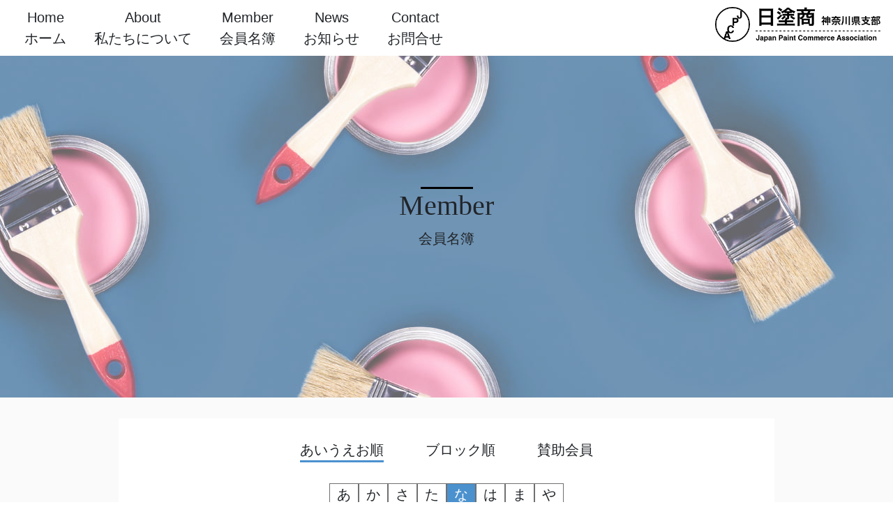

--- FILE ---
content_type: text/html; charset=UTF-8
request_url: http://www.nittosho.jp/members/aiueo/n
body_size: 3889
content:
<!DOCTYPE html>
<html>

<head>
    <meta charset="utf-8">
    <meta name="viewport" content="width=device-width, initial-scale=1.0, shrink-to-fit=no">
    <title>な行｜あいうえお順｜会員名簿｜日本塗料商業組合神奈川県支部</title>
    <link rel="stylesheet" href="http://www.nittosho.jp/wp/wp-content/themes/kanagawa_shibu_html/assets/bootstrap/css/bootstrap.min.css">
    <link rel="stylesheet" href="http://www.nittosho.jp/wp/wp-content/themes/kanagawa_shibu_html/assets/css/__.css">
    <link rel="stylesheet" href="http://www.nittosho.jp/wp/wp-content/themes/kanagawa_shibu_html/assets/css/hamburger.css">
    <link rel="stylesheet" href="http://www.nittosho.jp/wp/wp-content/themes/kanagawa_shibu_html/assets/css/Navbar---Apple-1.css">
    <link rel="stylesheet" href="http://www.nittosho.jp/wp/wp-content/themes/kanagawa_shibu_html/assets/css/Navbar---Apple.css">
    <link rel="stylesheet" href="http://www.nittosho.jp/wp/wp-content/themes/kanagawa_shibu_html/assets/css/navbar.css">
    <link rel="stylesheet" href="http://www.nittosho.jp/wp/wp-content/themes/kanagawa_shibu_html/assets/css/styles.compiled.css">
    <link rel="stylesheet" href="http://www.nittosho.jp/wp/wp-content/themes/kanagawa_shibu_html/assets/css/untitled.css">
    <link rel="stylesheet" href="http://www.nittosho.jp/wp/wp-content/themes/kanagawa_shibu_html/assets/css/style.css">
</head>

<body>
        <div id="navbar" style="background-color: #fff;padding-top: 0;padding-bottom: 0;position: absolute;top: 0;z-index: 9999;width: 100%;">
    <div class="container" style="max-width: 1500px;">
        <div class="row">
            <div class="col d-flex justify-content-between" style="padding-top: 10px;padding-bottom: 10px;">
                <div class="d-none d-sm-none d-md-none d-lg-flex justify-content-center align-items-center" style="font-size:20px;">
                    <div style="margin-right: 20px;margin-left: 20px;position: relative;z-index: 1;"><span class="d-block text-center">Home</span><span class="d-block text-center">ホーム</span><a href="http://www.nittosho.jp/" style="position: absolute;top: 0;left: 0;width: 100%;height: 100%;z-index: 1;"></a></div>
                    <div style="margin-right: 20px;margin-left: 20px;position: relative;z-index: 1;"><span class="d-block text-center">About</span><span class="d-block text-center">私たちについて</span><a href="http://www.nittosho.jp/about" style="position: absolute;top: 0;left: 0;width: 100%;height: 100%;z-index: 1;"></a></div>
                    <div style="margin-right: 20px;margin-left: 20px;position: relative;z-index: 1;"><span class="d-block text-center">Member</span><span class="d-block text-center">会員名簿</span><a href="http://www.nittosho.jp/members" style="position: absolute;top: 0;left: 0;width: 100%;height: 100%;z-index: 1;"></a></div>
                    <div style="margin-right: 20px;margin-left: 20px;position: relative;z-index: 1;"><span class="d-block text-center">News</span><span class="d-block text-center">お知らせ</span><a href="http://www.nittosho.jp/news" style="position: absolute;top: 0;left: 0;width: 100%;height: 100%;z-index: 1;"></a></div>
                    <div style="margin-right: 20px;margin-left: 20px;position: relative;z-index: 1;"><span class="d-block text-center">Contact</span><span class="d-block text-center">お問合せ</span><a href="http://www.nittosho.jp/contact" style="position: absolute;top: 0;left: 0;width: 100%;height: 100%;z-index: 1;"></a></div>
                </div>
                <div style="position: relative;z-index: 1;"><img class="img-fluid" src="http://www.nittosho.jp/wp/wp-content/themes/kanagawa_shibu_html/assets/img/kanagawashibu_logo.png" style="max-height: 50px;"><a href="http://www.nittosho.jp/" style="position: absolute;top: 0;left: 0;z-index: 2;width: 100%;height: 100%;"></a></div>
                <div class="d-flex d-lg-none align-items-center" style="margin-right: 20px;margin-left: 20px;" onclick="getHamburgerClick()">
                    <div class="hamburger" id="hamburger-1">
                        <span class="line"></span>
                        <span class="line"></span>
                        <span class="line"></span>
                    </div>
                </div>
            </div>
        </div>
        <div class="row d-none d-lg-none bg-white" id="hamburger-dropdown-menu" style="height: 0px;">
            <div class="col bg-white mt-0 shadow-sm">
                <div class="row my-2">
                    <div class="col" style="position: relative;z-index: 1;"><span class="d-block text-center">Home</span><span class="d-block text-center">ホーム</span><a href="http://www.nittosho.jp/" style="position: absolute;top: 0;left: 0;width: 100%;height: 100%;z-index: 2;"></a></div>
                </div>
                <div class="row my-2">
                    <div class="col" style="position: relative;z-index: 1;"><span class="d-block text-center">About</span><span class="d-block text-center">私たちについて</span><a href="http://www.nittosho.jp/about" style="position: absolute;top: 0;left: 0;width: 100%;height: 100%;z-index: 2;"></a></div>
                </div>
                <div class="row my-2">
                    <div class="col" style="position: relative;z-index: 1;"><span class="d-block text-center">Member</span><span class="d-block text-center">会員名簿</span><a href="http://www.nittosho.jp/members" style="position: absolute;top: 0;left: 0;width: 100%;height: 100%;z-index: 2;"></a></div>
                </div>
                <div class="row my-2">
                    <div class="col" style="position: relative;z-index: 1;"><span class="d-block text-center">News</span><span class="d-block text-center">お知らせ</span><a href="http://www.nittosho.jp/news" style="position: absolute;top: 0;left: 0;width: 100%;height: 100%;z-index: 2;"></a></div>
                </div>
                <div class="row my-2">
                    <div class="col" style="position: relative;z-index: 1;"><span class="d-block text-center">Contact</span><span class="d-block text-center">お問合せ</span><a href="http://www.nittosho.jp/contact" style="position: absolute;top: 0;left: 0;width: 100%;height: 100%;z-index: 2;"></a></div>
                </div>
            </div>
        </div>
    </div>
</div>    <div class="jumbotron rounded-0 d-none d-md-flex flex-column justify-content-center align-items-center" style="background: url('http://www.nittosho.jp/wp/wp-content/themes/kanagawa_shibu_html/assets/img/member.jpg') center / cover no-repeat;margin-bottom: 0;height: 500px;margin-top: 70px;">
        <div class="mx-auto" style="width: 75px;height: 3px;background: #000000;"></div>
        <h1 style="text-align: center;font-family: &quot;Times New Roman&quot;;">Member</h1>
        <p class="text-center">会員名簿</p>
    </div>
    <div class="jumbotron rounded-0 d-flex d-md-none flex-column justify-content-center align-items-center" style="background: url('http://www.nittosho.jp/wp/wp-content/themes/kanagawa_shibu_html/assets/img/member.jpg');margin-bottom: 0;background-size: cover;background-repeat: no-repeat;height: 300px;background-position: center;margin-top: 68px;">
        <div class="mx-auto" style="width: 75px;height: 3px;background: #000000;"></div>
        <h1 style="text-align: center;font-family: &quot;Times New Roman&quot;;">Member</h1>
        <p class="text-center">会員名簿</p>
    </div>
    <div style="background: #fafafa;padding-top: 30px;">
        <div class="container" style="background: #ffffff;">
            <div class="row" style="padding-top: 30px;">
                <div class="col">
                                        <div class="row choose-aiueo-block">
                        <div class="col d-flex justify-content-center">
                            <span style="padding-right: 0px;margin-top: 0px;margin-right: 30px;margin-left: 30px;border-bottom: 3px solid #4B91CE;font-size:20px;">あいうえお順<a href="http://www.nittosho.jp/members/aiueo/a/"></a></span>
                            <span style="margin-right: 30px;margin-left: 30px;font-size:20px;">ブロック順<a href="http://www.nittosho.jp/members/block/1/"></a></span>
                            <span style="margin-right: 30px;margin-left: 30px;font-size:20px;">賛助会員<a href="http://www.nittosho.jp/supporting/"></a></span>
                        </div>
                    </div>
                                        <div class="row pagination-aiueo-block">
                        <div class="col d-flex justify-content-center" style="padding-top: 0px;margin-top: 30px;margin-bottom: 30px;">
                            <span class="d-block text-center" style="border: 1px solid #707070;padding: 0px;padding-top: 0px;padding-right: 10px;padding-left: 10px;font-size:20px;">あ<a href="http://www.nittosho.jp/members/aiueo/a/"></a></span>
                            <span class="d-block text-center" style="border: 1px solid #707070;padding: 0px;padding-top: 0px;padding-right: 10px;padding-left: 10px;font-size:20px;">か<a href="http://www.nittosho.jp/members/aiueo/k/"></a></span>
                            <span class="d-block text-center" style="border: 1px solid #707070;padding: 0px;padding-top: 0px;padding-right: 10px;padding-left: 10px;font-size:20px;">さ<a href="http://www.nittosho.jp/members/aiueo/s/"></a></span>
                            <span class="d-block text-center" style="border: 1px solid #707070;padding: 0px;padding-top: 0px;padding-right: 10px;padding-left: 10px;font-size:20px;">た<a href="http://www.nittosho.jp/members/aiueo/t/"></a></span>
                            <span class="d-block text-center" style="border: 1px solid #707070;padding: 0px;padding-top: 0px;padding-right: 10px;padding-left: 10px;font-size:20px;background: #4b91ce;color:#fff;">な<a href="http://www.nittosho.jp/members/aiueo/n/"></a></span>
                            <span class="d-block text-center" style="border: 1px solid #707070;padding: 0px;padding-top: 0px;padding-right: 10px;padding-left: 10px;font-size:20px;">は<a href="http://www.nittosho.jp/members/aiueo/h/"></a></span>
                            <span class="d-block text-center" style="border: 1px solid #707070;padding: 0px;padding-top: 0px;padding-right: 10px;padding-left: 10px;font-size:20px;">ま<a href="http://www.nittosho.jp/members/aiueo/m/"></a></span>
                            <span class="d-block text-center" style="border: 1px solid #707070;padding: 0px;padding-top: 0px;padding-right: 10px;padding-left: 10px;font-size:20px;">や<a href="http://www.nittosho.jp/members/aiueo/y/"></a></span>
                                                                                                                                                                                                </div>
                    </div>
                                                                                    <div class="row" style="border-top: 1px dashed #707070;padding-top: 30px;position: relative;z-index: 1;">
                            <div class="col-md-6 d-flex align-items-center"><img class="img-fluid" src=""></div>
                            <div class="col-md-6">
                                <div class="row">
                                    <div class="col" style="margin-bottom: 20px;">
                                        <h1 class="text-left" style="color: #243e86;font-size: 21px;margin-top: 30px;font-size:20px;">中丸塗料店</h1>
                                    </div>
                                </div>
                                <div class="row d-none d-md-block">
                                    <div class="col">
                                        <div class="table-responsive" style="position: relative;z-index: 3;">
                                            <table class="table">
                                                <thead>
                                                    <tr></tr>
                                                </thead>
                                                <tbody>
                                                    <tr>
                                                        <td style="font-size:20px;"><strong>URL</strong></td>
                                                        <td>
                                                            ―                                                        </td>
                                                    </tr>
                                                    <tr>
                                                        <td style="font-size:20px;"><strong>代表者名</strong></td>
                                                        <td style="font-size:20px;">中丸 正</td>
                                                    </tr>
                                                    <tr>
                                                        <td style="font-size:20px;"><strong>住所</strong></td>
                                                        <td style="font-size:20px;">〒242-0017<br>大和市大和東3-13-13ハイムわかば106</td>
                                                    </tr>
                                                    <tr>
                                                        <td style="font-size:20px;"><strong>TEL/FAX</strong></td>
                                                        <td style="font-size:20px;">046-261-4702/<br>046-261-4707</td>
                                                    </tr>
                                                    <tr>
                                                        <td style="font-size:20px;"><strong>Email</strong></td>
                                                        <td style="font-size:20px;">―</td>
                                                    </tr>
                                                </tbody>
                                            </table>
                                        </div>
                                    </div>
                                </div>
                                <div class="row d-block d-md-none">
                                    <div class="col">
                                        <div class="row" style="position: relative;z-index: 3;">
                                            <div class="col" style="margin-bottom: 10px;">
                                                <span class="d-block text-left" style="font-size:20px;"><strong>URL</strong></span>
                                                <span class="d-block text-left" style="font-size:20px;">
                                                    ―                                                </span>
                                            </div>
                                        </div>
                                        <div class="row">
                                            <div class="col" style="margin-bottom: 10px;font-size:20px;"><span class="d-block text-left"><strong>代表者名</strong></span><span class="d-block text-left">中丸 正</span></div>
                                        </div>
                                        <div class="row">
                                            <div class="col" style="margin-bottom: 10px;font-size:20px;"><span class="d-block text-left"><strong>住所</strong></span><span class="d-block text-left">〒242-0017 大和市大和東3-13-13ハイムわかば106</span></div>
                                        </div>
                                        <div class="row">
                                            <div class="col" style="margin-bottom: 10px;font-size:20px;"><span class="d-block text-left"><strong>TEL/FAX</strong></span><span class="d-block text-left">046-261-4702 / 046-261-4707</span></div>
                                        </div>
                                        <div class="row">
                                            <div class="col" style="margin-bottom: 10px;font-size:20px;"><span class="d-block text-left"><strong>Email</strong></span><span class="d-block text-left">―</span></div>
                                        </div>
                                    </div>
                                </div>
                            </div><a href="http://www.nittosho.jp/members/%e4%b8%ad%e4%b8%b8%e5%a1%97%e6%96%99%e5%ba%97" style="position: absolute;top: 0;left: 0;width: 100%;height: 100%;z-index: 2;"></a>
                        </div>
                                            <div class="row" style="border-top: 1px dashed #707070;padding-top: 30px;position: relative;z-index: 1;">
                            <div class="col-md-6 d-flex align-items-center"><img class="img-fluid" src=""></div>
                            <div class="col-md-6">
                                <div class="row">
                                    <div class="col" style="margin-bottom: 20px;">
                                        <h1 class="text-left" style="color: #243e86;font-size: 21px;margin-top: 30px;font-size:20px;">㈲中戸川塗料店</h1>
                                    </div>
                                </div>
                                <div class="row d-none d-md-block">
                                    <div class="col">
                                        <div class="table-responsive" style="position: relative;z-index: 3;">
                                            <table class="table">
                                                <thead>
                                                    <tr></tr>
                                                </thead>
                                                <tbody>
                                                    <tr>
                                                        <td style="font-size:20px;"><strong>URL</strong></td>
                                                        <td>
                                                            ―                                                        </td>
                                                    </tr>
                                                    <tr>
                                                        <td style="font-size:20px;"><strong>代表者名</strong></td>
                                                        <td style="font-size:20px;">中戸川 昌弘</td>
                                                    </tr>
                                                    <tr>
                                                        <td style="font-size:20px;"><strong>住所</strong></td>
                                                        <td style="font-size:20px;">〒250-0126<br>南足柄市狩野102-4</td>
                                                    </tr>
                                                    <tr>
                                                        <td style="font-size:20px;"><strong>TEL/FAX</strong></td>
                                                        <td style="font-size:20px;">0465-74-3991/<br>0465-74-0009</td>
                                                    </tr>
                                                    <tr>
                                                        <td style="font-size:20px;"><strong>Email</strong></td>
                                                        <td style="font-size:20px;">nakatogawa-toryo@guitar.ocn.ne.jp</td>
                                                    </tr>
                                                </tbody>
                                            </table>
                                        </div>
                                    </div>
                                </div>
                                <div class="row d-block d-md-none">
                                    <div class="col">
                                        <div class="row" style="position: relative;z-index: 3;">
                                            <div class="col" style="margin-bottom: 10px;">
                                                <span class="d-block text-left" style="font-size:20px;"><strong>URL</strong></span>
                                                <span class="d-block text-left" style="font-size:20px;">
                                                    ―                                                </span>
                                            </div>
                                        </div>
                                        <div class="row">
                                            <div class="col" style="margin-bottom: 10px;font-size:20px;"><span class="d-block text-left"><strong>代表者名</strong></span><span class="d-block text-left">中戸川 昌弘</span></div>
                                        </div>
                                        <div class="row">
                                            <div class="col" style="margin-bottom: 10px;font-size:20px;"><span class="d-block text-left"><strong>住所</strong></span><span class="d-block text-left">〒250-0126 南足柄市狩野102-4</span></div>
                                        </div>
                                        <div class="row">
                                            <div class="col" style="margin-bottom: 10px;font-size:20px;"><span class="d-block text-left"><strong>TEL/FAX</strong></span><span class="d-block text-left">0465-74-3991 / 0465-74-0009</span></div>
                                        </div>
                                        <div class="row">
                                            <div class="col" style="margin-bottom: 10px;font-size:20px;"><span class="d-block text-left"><strong>Email</strong></span><span class="d-block text-left">nakatogawa-toryo@guitar.ocn.ne.jp</span></div>
                                        </div>
                                    </div>
                                </div>
                            </div><a href="http://www.nittosho.jp/members/%e3%88%b2%e4%b8%ad%e6%88%b8%e5%b7%9d%e5%a1%97%e6%96%99%e5%ba%97" style="position: absolute;top: 0;left: 0;width: 100%;height: 100%;z-index: 2;"></a>
                        </div>
                                            <div class="row" style="border-top: 1px dashed #707070;padding-top: 30px;position: relative;z-index: 1;">
                            <div class="col-md-6 d-flex align-items-center"><img class="img-fluid" src=""></div>
                            <div class="col-md-6">
                                <div class="row">
                                    <div class="col" style="margin-bottom: 20px;">
                                        <h1 class="text-left" style="color: #243e86;font-size: 21px;margin-top: 30px;font-size:20px;">ニチモサービス㈱</h1>
                                    </div>
                                </div>
                                <div class="row d-none d-md-block">
                                    <div class="col">
                                        <div class="table-responsive" style="position: relative;z-index: 3;">
                                            <table class="table">
                                                <thead>
                                                    <tr></tr>
                                                </thead>
                                                <tbody>
                                                    <tr>
                                                        <td style="font-size:20px;"><strong>URL</strong></td>
                                                        <td>
                                                            ―                                                        </td>
                                                    </tr>
                                                    <tr>
                                                        <td style="font-size:20px;"><strong>代表者名</strong></td>
                                                        <td style="font-size:20px;">鶴岡 茂</td>
                                                    </tr>
                                                    <tr>
                                                        <td style="font-size:20px;"><strong>住所</strong></td>
                                                        <td style="font-size:20px;">〒240-0114<br>三浦郡葉山町木古庭619-9</td>
                                                    </tr>
                                                    <tr>
                                                        <td style="font-size:20px;"><strong>TEL/FAX</strong></td>
                                                        <td style="font-size:20px;">046-879-2200/<br>046-878-6110</td>
                                                    </tr>
                                                    <tr>
                                                        <td style="font-size:20px;"><strong>Email</strong></td>
                                                        <td style="font-size:20px;">nichimot@yahoo.co.jp</td>
                                                    </tr>
                                                </tbody>
                                            </table>
                                        </div>
                                    </div>
                                </div>
                                <div class="row d-block d-md-none">
                                    <div class="col">
                                        <div class="row" style="position: relative;z-index: 3;">
                                            <div class="col" style="margin-bottom: 10px;">
                                                <span class="d-block text-left" style="font-size:20px;"><strong>URL</strong></span>
                                                <span class="d-block text-left" style="font-size:20px;">
                                                    ―                                                </span>
                                            </div>
                                        </div>
                                        <div class="row">
                                            <div class="col" style="margin-bottom: 10px;font-size:20px;"><span class="d-block text-left"><strong>代表者名</strong></span><span class="d-block text-left">鶴岡 茂</span></div>
                                        </div>
                                        <div class="row">
                                            <div class="col" style="margin-bottom: 10px;font-size:20px;"><span class="d-block text-left"><strong>住所</strong></span><span class="d-block text-left">〒240-0114 三浦郡葉山町木古庭619-9</span></div>
                                        </div>
                                        <div class="row">
                                            <div class="col" style="margin-bottom: 10px;font-size:20px;"><span class="d-block text-left"><strong>TEL/FAX</strong></span><span class="d-block text-left">046-879-2200 / 046-878-6110</span></div>
                                        </div>
                                        <div class="row">
                                            <div class="col" style="margin-bottom: 10px;font-size:20px;"><span class="d-block text-left"><strong>Email</strong></span><span class="d-block text-left">nichimot@yahoo.co.jp</span></div>
                                        </div>
                                    </div>
                                </div>
                            </div><a href="http://www.nittosho.jp/members/%e3%83%8b%e3%83%81%e3%83%a2%e3%82%b5%e3%83%bc%e3%83%93%e3%82%b9%e3%88%b1" style="position: absolute;top: 0;left: 0;width: 100%;height: 100%;z-index: 2;"></a>
                        </div>
                                            <div class="row" style="border-top: 1px dashed #707070;padding-top: 30px;position: relative;z-index: 1;">
                            <div class="col-md-6 d-flex align-items-center"><img class="img-fluid" src=""></div>
                            <div class="col-md-6">
                                <div class="row">
                                    <div class="col" style="margin-bottom: 20px;">
                                        <h1 class="text-left" style="color: #243e86;font-size: 21px;margin-top: 30px;font-size:20px;">㈱中島商会 横浜支店</h1>
                                    </div>
                                </div>
                                <div class="row d-none d-md-block">
                                    <div class="col">
                                        <div class="table-responsive" style="position: relative;z-index: 3;">
                                            <table class="table">
                                                <thead>
                                                    <tr></tr>
                                                </thead>
                                                <tbody>
                                                    <tr>
                                                        <td style="font-size:20px;"><strong>URL</strong></td>
                                                        <td>
                                                            <a href='https://www.nakashima-shokai.co.jp/' target='_blank'>https://www.nakashima-shokai.co.jp/</a>                                                        </td>
                                                    </tr>
                                                    <tr>
                                                        <td style="font-size:20px;"><strong>代表者名</strong></td>
                                                        <td style="font-size:20px;">今井　希</td>
                                                    </tr>
                                                    <tr>
                                                        <td style="font-size:20px;"><strong>住所</strong></td>
                                                        <td style="font-size:20px;">〒230-0071<br>横浜市鶴見区駒岡5-5-8</td>
                                                    </tr>
                                                    <tr>
                                                        <td style="font-size:20px;"><strong>TEL/FAX</strong></td>
                                                        <td style="font-size:20px;">045-572-0125/<br>045-574-2466</td>
                                                    </tr>
                                                    <tr>
                                                        <td style="font-size:20px;"><strong>Email</strong></td>
                                                        <td style="font-size:20px;">ns-ni_009280@nakashima-shokai.co.jp</td>
                                                    </tr>
                                                </tbody>
                                            </table>
                                        </div>
                                    </div>
                                </div>
                                <div class="row d-block d-md-none">
                                    <div class="col">
                                        <div class="row" style="position: relative;z-index: 3;">
                                            <div class="col" style="margin-bottom: 10px;">
                                                <span class="d-block text-left" style="font-size:20px;"><strong>URL</strong></span>
                                                <span class="d-block text-left" style="font-size:20px;">
                                                    <a href='https://www.nakashima-shokai.co.jp/' target='_blank'>https://www.nakashima-shokai.co.jp/</a>                                                </span>
                                            </div>
                                        </div>
                                        <div class="row">
                                            <div class="col" style="margin-bottom: 10px;font-size:20px;"><span class="d-block text-left"><strong>代表者名</strong></span><span class="d-block text-left">今井　希</span></div>
                                        </div>
                                        <div class="row">
                                            <div class="col" style="margin-bottom: 10px;font-size:20px;"><span class="d-block text-left"><strong>住所</strong></span><span class="d-block text-left">〒230-0071 横浜市鶴見区駒岡5-5-8</span></div>
                                        </div>
                                        <div class="row">
                                            <div class="col" style="margin-bottom: 10px;font-size:20px;"><span class="d-block text-left"><strong>TEL/FAX</strong></span><span class="d-block text-left">045-572-0125 / 045-574-2466</span></div>
                                        </div>
                                        <div class="row">
                                            <div class="col" style="margin-bottom: 10px;font-size:20px;"><span class="d-block text-left"><strong>Email</strong></span><span class="d-block text-left">ns-ni_009280@nakashima-shokai.co.jp</span></div>
                                        </div>
                                    </div>
                                </div>
                            </div><a href="http://www.nittosho.jp/members/%e3%88%b1%e4%b8%ad%e5%b3%b6%e5%95%86%e4%bc%9a-%e6%a8%aa%e6%b5%9c%e6%94%af%e5%ba%97" style="position: absolute;top: 0;left: 0;width: 100%;height: 100%;z-index: 2;"></a>
                        </div>
                                        <div class="row pagination-aiueo-block">
                        <div class="col d-flex justify-content-center" style="padding-top: 0px;margin-top: 30px;margin-bottom: 30px;">
                            <span class="d-block text-center" style="border: 1px solid #707070;padding: 0px;padding-top: 0px;padding-right: 10px;padding-left: 10px;font-size:20px;">あ<a href="http://www.nittosho.jp/members/aiueo/a/"></a></span>
                            <span class="d-block text-center" style="border: 1px solid #707070;padding: 0px;padding-top: 0px;padding-right: 10px;padding-left: 10px;font-size:20px;">か<a href="http://www.nittosho.jp/members/aiueo/k/"></a></span>
                            <span class="d-block text-center" style="border: 1px solid #707070;padding: 0px;padding-top: 0px;padding-right: 10px;padding-left: 10px;font-size:20px;">さ<a href="http://www.nittosho.jp/members/aiueo/s/"></a></span>
                            <span class="d-block text-center" style="border: 1px solid #707070;padding: 0px;padding-top: 0px;padding-right: 10px;padding-left: 10px;font-size:20px;">た<a href="http://www.nittosho.jp/members/aiueo/t/"></a></span>
                            <span class="d-block text-center" style="border: 1px solid #707070;padding: 0px;padding-top: 0px;padding-right: 10px;padding-left: 10px;font-size:20px;background: #4b91ce;color:#fff;">な<a href="http://www.nittosho.jp/members/aiueo/n/"></a></span>
                            <span class="d-block text-center" style="border: 1px solid #707070;padding: 0px;padding-top: 0px;padding-right: 10px;padding-left: 10px;font-size:20px;">は<a href="http://www.nittosho.jp/members/aiueo/h/"></a></span>
                            <span class="d-block text-center" style="border: 1px solid #707070;padding: 0px;padding-top: 0px;padding-right: 10px;padding-left: 10px;font-size:20px;">ま<a href="http://www.nittosho.jp/members/aiueo/m/"></a></span>
                            <span class="d-block text-center" style="border: 1px solid #707070;padding: 0px;padding-top: 0px;padding-right: 10px;padding-left: 10px;font-size:20px;">や<a href="http://www.nittosho.jp/members/aiueo/y/"></a></span>
                                                                                                                                                                                                </div>
                    </div>
                </div>
            </div>
        </div>
    </div>
    <div class="container-fluid">
        <div class="row">
            <div class="col px-0" style="background: url('http://www.nittosho.jp/wp/wp-content/themes/kanagawa_shibu_html/assets/img/bg_arrow_to_top.jpg');padding-top: 15px;padding-bottom: 15px;position: relative;z-index: 1;"><img class="d-block mx-auto" src="http://www.nittosho.jp/wp/wp-content/themes/kanagawa_shibu_html/assets/img/arrow_to_top.png" style="transform: scale(.5);"><a href="#" style="position: absolute;top: 0;left: 0;width: 100%;height: 100%;z-index: 2;"></a></div>
        </div>
    </div>
    <div class="container d-none d-lg-block" style="max-width: 1500px;">
        <div class="row" style="padding-top: 50px;padding-bottom: 50px;">
            <div class="col-md-12 col-lg-6 col-xl-6 offset-xl-0">
                <div class="row">
                    <div class="col-xl-9 mx-auto">
                        <div class="row">
                            <div class="col"><img class="img-fluid d-block" src="http://www.nittosho.jp/wp/wp-content/themes/kanagawa_shibu_html/assets/img/logo.png"></div>
                        </div>
                        <div class="row">
                            <div class="col"><span class="d-block text-left" style="margin-top: 30px;font-size:20px;">〒250-0211 神奈川県小田原市鬼柳184-5（（株）フジミ本社内）</span></div>
                        </div>
                        <div class="row">
                            <div class="col d-flex justify-content-start align-items-end"><img src="http://www.nittosho.jp/wp/wp-content/themes/kanagawa_shibu_html/assets/img/001-call.png"><span class="d-inline-block" style="margin-top: 30px;font-size: 20px;">（0465）37－3393</span><img src="http://www.nittosho.jp/wp/wp-content/themes/kanagawa_shibu_html/assets/img/002-print.png" style="margin-left: 30px;"><span class="d-inline-block" style="margin-top: 30px;font-size: 20px;">（0465）37－3393</span></div>
                        </div>
                    </div>
                </div>
            </div>
            <div class="col-lg-6 col-xl-6">
                <div class="row" style="margin-top: 6px;">
                    <div class="col-lg-3" style="margin-top: 6px;position: relative;z-index: 1;font-size:20px;"><span class="d-block text-left" style="margin-top: 6px;">Home</span><span class="d-block text-left" style="margin-top: 6px;">ホーム</span><a href="http://www.nittosho.jp/" style="position: absolute;top: 0;left: 0;width: 100%;height: 100%;z-index: 2;"></a></div>
                    <div class="col-lg-3" style="margin-top: 6px;position: relative;z-index: 1;font-size:20px;"><span class="d-block text-left" style="margin-top: 6px;">News</span><span class="d-block text-left" style="margin-top: 6px;">お知らせ</span><a href="http://www.nittosho.jp/news/" style="position: absolute;top: 0;left: 0;width: 100%;height: 100%;z-index: 2;"></a></div>
                </div>
                <div class="row" style="margin-top: 6px;">
                    <div class="col-lg-3" style="margin-top: 6px;position: relative;z-index: 1;font-size:20px;"><span class="d-block text-left" style="margin-top: 6px;">About</span><span class="d-block text-left" style="margin-top: 6px;">私たちについて</span><a href="http://www.nittosho.jp/about/" style="position: absolute;top: 0;left: 0;width: 100%;height: 100%;z-index: 2;"></a></div>
                    <div class="col-lg-3" style="margin-top: 6px;position: relative;z-index: 1;font-size:20px;"><span class="d-block text-left" style="margin-top: 6px;">Contact</span><span class="d-block text-left" style="margin-top: 6px;">お問合せ</span><a href="http://www.nittosho.jp/contact/" style="position: absolute;top: 0;left: 0;width: 100%;height: 100%;z-index: 2;"></a></div>
                </div>
                <div class="row" style="margin-top: 6px;">
                    <div class="col-lg-3" style="margin-top: 6px;position: relative;z-index: 1;font-size:20px;"><span class="d-block text-left" style="margin-top: 6px;">Member</span><span class="d-block text-left" style="margin-top: 6px;">会員名簿</span><a href="http://www.nittosho.jp/members/" style="position: absolute;top: 0;left: 0;width: 100%;height: 100%;z-index: 2;"></a></div>
                    <div class="col-xl-7 d-flex align-items-end justify-content-center" style="margin-top: 6px;font-size:20px;"><span class="d-block text-center"><strong>© Nittosho All Rights Reserved.</strong></span></div>
                </div>
            </div>
        </div>
    </div>
    <div class="container d-block d-lg-none">
        <div class="row" style="margin-top: 30px;">
            <div class="col-10 mx-auto"><img class="img-fluid" src="http://www.nittosho.jp/wp/wp-content/themes/kanagawa_shibu_html/assets/img/kanagawashibu_logo.png"></div>
        </div>
        <div class="row" style="margin-top: 30px;">
            <div class="col-6 col-sm-6 px-0 d-flex justify-content-between align-items-center" style="padding-top: 20px;padding-bottom: 20px;position: relative;z-index: 1;">
                <div class="d-flex flex-column" style="margin-right: 10px;margin-left: 10px;font-size:20px;"><span>ホーム</span></div>
                <div style="margin-right: 10px;margin-left: 10px;"><span>＞</span></div><a href="http://www.nittosho.jp/" style="position: absolute;z-index: 2;width: 100%;height: 100%;top: 0;"></a>
            </div>
            <div class="col-6 col-sm-6 px-0 d-flex justify-content-between align-items-center" style="padding-top: 20px;padding-bottom: 20px;position: relative;z-index: 1;">
                <div class="d-flex flex-column" style="margin-right: 10px;margin-left: 10px;font-size:20px;"><span>お知らせ</span></div>
                <div style="margin-right: 10px;margin-left: 10px;"><span>＞</span></div><a href="http://www.nittosho.jp/news/" style="position: absolute;z-index: 2;width: 100%;height: 100%;top: 0;"></a>
            </div>
            <div class="col-6 col-sm-6 px-0 d-flex justify-content-between align-items-center" style="padding-top: 20px;padding-bottom: 20px;position: relative;z-index: 1;">
                <div class="d-flex flex-column" style="margin-right: 10px;margin-left: 10px;font-size:20px;"><span>私たちについて</span></div>
                <div style="margin-right: 10px;margin-left: 10px;"><span>＞</span></div><a href="http://www.nittosho.jp/about/" style="position: absolute;z-index: 2;width: 100%;height: 100%;top: 0;"></a>
            </div>
            <div class="col-6 col-sm-6 px-0 d-flex justify-content-between align-items-center" style="padding-top: 20px;padding-bottom: 20px;position: relative;z-index: 1;">
                <div class="d-flex flex-column" style="margin-right: 10px;margin-left: 10px;font-size:20px;"><span>お問合せ</span></div>
                <div style="margin-right: 10px;margin-left: 10px;"><span>＞</span></div><a href="http://www.nittosho.jp/contact/" style="position: absolute;z-index: 2;width: 100%;height: 100%;top: 0;"></a>
            </div>
            <div class="col-6 col-sm-6 px-0 d-flex justify-content-between align-items-center" style="padding-top: 20px;padding-bottom: 20px;position: relative;z-index: 1;">
                <div class="d-flex flex-column" style="margin-right: 10px;margin-left: 10px;font-size:20px;"><span>会員名簿</span></div>
                <div style="margin-right: 10px;margin-left: 10px;"><span>＞</span></div><a href="http://www.nittosho.jp/member" style="position: absolute;z-index: 2;width: 100%;height: 100%;top: 0;"></a>
            </div>
        </div>
        <div class="row">
            <div class="col-sm-12" style="margin-top: 30px;"><span class="d-block text-center" style="font-size:20px;">〒250-0211 神奈川県小田原市鬼柳184-5<br>（（株）フジミ本社内）</span></div>
            <div class="col-12 col-sm-6" style="margin-top: 30px;"><span class="d-block text-center" style="font-size:20px;">
                    <img src="http://www.nittosho.jp/wp/wp-content/themes/kanagawa_shibu_html/assets/img/001-call.png">（0465）37－3393</span></div>
            <div class="col-12 col-sm-6" style="margin-top: 30px;"><span class="d-block text-center" style="font-size:20px;"><img src="http://www.nittosho.jp/wp/wp-content/themes/kanagawa_shibu_html/assets/img/002-print.png">（0465）37－3393</span></div>
            <div class="col-12 col-sm-6 col-md-12" style="margin-top: 30px;margin-bottom: 30px;"><span class="d-block text-center" style="font-size:20px;"><strong>©︎ Nittosho All Rights Reserved.</strong><br></span></div>
        </div>
    </div>
    <script src="http://www.nittosho.jp/wp/wp-content/themes/kanagawa_shibu_html/assets/js/jquery.min.js"></script>
    <script src="http://www.nittosho.jp/wp/wp-content/themes/kanagawa_shibu_html/assets/bootstrap/js/bootstrap.min.js"></script>
    <script src="http://www.nittosho.jp/wp/wp-content/themes/kanagawa_shibu_html/assets/js/hamburger.js"></script>
    <script src="http://www.nittosho.jp/wp/wp-content/themes/kanagawa_shibu_html/assets/js/Navbar---Apple.js"></script>
</body>

</html>

--- FILE ---
content_type: text/css
request_url: http://www.nittosho.jp/wp/wp-content/themes/kanagawa_shibu_html/assets/css/__.css
body_size: 278
content:
.col:first-of-type {
  margin-left: 0;
}

.container {
  width: 100%;
  max-width: 940px;
  margin: 0 auto;
  position: relative;
  text-align: center;
}

.hamburger .line {
  width: 50px;
  height: 5px;
  background-color: #ecf0f1;
  display: block;
  margin: 8px auto;
  -webkit-transition: all 0.3s ease-in-out;
  -o-transition: all 0.3s ease-in-out;
  transition: all 0.3s ease-in-out;
}

.hamburger:hover {
  cursor: pointer;
}

#hamburger-1 {
  transform: scale(0.7);
}

#hamburger-1 .line {
  background-color: #000;
}



--- FILE ---
content_type: text/css
request_url: http://www.nittosho.jp/wp/wp-content/themes/kanagawa_shibu_html/assets/css/Navbar---Apple-1.css
body_size: 429
content:
.navbar--apple .nav-link {
  color: #ffffff !important;
  font-size: 13px;
}

.navbar--apple .apple-logo {
  font-size: 21px;
  line-height: 0;
}

.navbar--apple {
  background-color: initial !important;
}

.navbar--apple .navbar-toggler {
  padding: 0;
  font-size: 1.25rem;
  line-height: 1;
  border: 0;
  border-radius: 0;
}

.navbar--apple .navbar-toggler-icon {
  background-image: none;
  line-height: 2rem;
}

@media (max-width: 576px) {
  .navbar--apple #menu {
    padding-left: 40px;
    padding-right: 40px;
  }
}

@media (max-width: 576px) {
  .navbar--apple #menu li a {
    font-size: 17px;
    border-bottom: 1px solid rgba(255,255,255,0.1);
  }
}

.navbar--opened .navbar--apple::before {
  height: 100%;
}

.navbar--apple::before {
  background: rgba(0,0,0,0.8);
  transition: height 0.2s ease-in;
  height: 50px;
  position: fixed;
  top: 0;
  bottom: 0;
  left: 0;
  right: 0;
  content: '';
  z-index: -1;
}

@media (min-width: 768px) {
  .navbar--apple::before {
    height: 50px !important;
  }
}

.navbar--opened .navbar--apple::before {
  background: rgba(0,0,0,0.93);
}



--- FILE ---
content_type: text/css
request_url: http://www.nittosho.jp/wp/wp-content/themes/kanagawa_shibu_html/assets/css/Navbar---Apple.css
body_size: 300
content:
.navbar--apple .nav-link {
  color: #ffffff !important;
  font-size: 13px;
}

.navbar--apple .apple-logo {
  font-size: 21px;
  line-height: 0;
}

.navbar--apple {
  background-color: initial !important;
}

.navbar--apple .navbar-toggler {
  padding: 0;
  font-size: 1.25rem;
  line-height: 1;
  border: 0;
  border-radius: 0;
}

.navbar--apple .navbar-toggler-icon {
  background-image: none;
  line-height: 2rem;
}

@media (max-width: 576px) {
  .navbar--apple #menu {
    padding-left: 40px;
    padding-right: 40px;
  }
}

@media (max-width: 576px) {
  .navbar--apple #menu li a {
    font-size: 17px;
    border-bottom: 1px solid rgba(255,255,255,0.1);
  }
}



--- FILE ---
content_type: text/css
request_url: http://www.nittosho.jp/wp/wp-content/themes/kanagawa_shibu_html/assets/css/navbar.css
body_size: 20
content:
/* Navbar用CSS */



--- FILE ---
content_type: text/css
request_url: http://www.nittosho.jp/wp/wp-content/themes/kanagawa_shibu_html/assets/css/styles.compiled.css
body_size: 485
content:
@charset "UTF-8";
/*============================
TOP
============================*/
#top {
  /* 背景画像をグレーに変更
  ----------------------------*/
  /* カルーセルの高さを830px
  ----------------------------*/
  /* スマホ時のAboutのBox-shadowを無効化
  ----------------------------*/
  /* スマホ時のNewsのpositionを変更
  ----------------------------*/
}
#top.top_bgc_gray {
  background-color: #EFEFEF;
}
#top .carousel_max_height_830px {
  max-height: 830px;
}
@media screen and (max-width: 991px) {
  #top .smartphone_about_box_shadow_none {
    box-shadow: none;
  }
}
@media screen and (min-width: 992px) {
  #top .smartphone_about_box_shadow_none {
    box-shadow: -245px 173px #C2DEDF;
  }
}
@media screen and (max-width: 768px) {
  #top .smartphone_news_position {
    position: relative;
    bottom: 0px;
  }
}
@media screen and (min-width: 769px) {
  #top .smartphone_news_position {
    position: relative;
    bottom: 100px;
  }
}

@media (max-width: 360px) {
  .whats_paint_message_wrapper {
    padding: 20px !important;
  }
}

--- FILE ---
content_type: text/css
request_url: http://www.nittosho.jp/wp/wp-content/themes/kanagawa_shibu_html/assets/css/style.css
body_size: 257
content:
#navbar {
  -webkit-user-select: none;
  -moz-user-select: none;
  -ms-user-select: none;
  user-select: none;
}

.more-link {
  color: #000;
}

p {
  font-size: 20px !important;
}

.choose-aiueo-block div span {
  position: relative;
  z-index: 1;
}

.choose-aiueo-block div span a {
  position: absolute;
  top: 0;
  left: 0;
  width: 100%;
  height: 100%;
  z-index: 2;
}

.pagination-aiueo-block div span {
  position: relative;
  z-index: 1;
}

.pagination-aiueo-block div span a {
  position: absolute;
  top: 0;
  left: 0;
  width: 100%;
  height: 100%;
  z-index: 2;
}
/*# sourceMappingURL=style.css.map */

--- FILE ---
content_type: application/x-javascript
request_url: http://www.nittosho.jp/wp/wp-content/themes/kanagawa_shibu_html/assets/js/Navbar---Apple.js
body_size: 123
content:

$(document).ready(function() {
    $('.navbar-toggler').on('click', function() {
        $('body').toggleClass('navbar--opened');
    });
});

--- FILE ---
content_type: application/x-javascript
request_url: http://www.nittosho.jp/wp/wp-content/themes/kanagawa_shibu_html/assets/js/hamburger.js
body_size: 472
content:
$(document).ready(function(){
  $(".hamburger").click(function(){
    $(this).toggleClass("is-active");
  });
});

// ハンバーガーメニュークリック時
function getHamburgerClick() {
	// 	id「hamburger-1」のクラス名を取得
	getHamburgerClassName = document.getElementById('hamburger-1').className;
	
	let hamburgerOpen;
	// is-activeが含まれる時（ハンバーガーを開く時）
	if(getHamburgerClassName.match(/is-active/)){
		// #hamburger-dropdown-menu のクラス名を表示
		let dropdownClassName = document.getElementById('hamburger-dropdown-menu').className;
		//  ハンバーガーメニューを開く時（is-active）→ invisibleクラスを削除
		let hamburgerOpen = dropdownClassName.replace(" d-none","");
		document.getElementById('hamburger-dropdown-menu').className = hamburgerOpen;
	}else {
		//  ハンバーガーメニューを閉じる時
		let hamburgerClose = document.getElementById('hamburger-dropdown-menu').className + " d-none";
		document.getElementById('hamburger-dropdown-menu').className = hamburgerClose;
	}
}